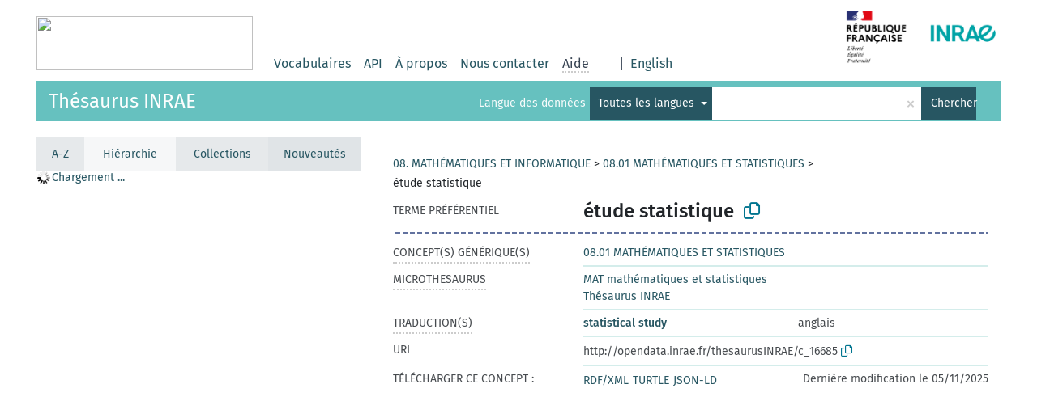

--- FILE ---
content_type: text/css
request_url: https://consultation.vocabulaires-ouverts.inrae.fr/resource/css/styles.init.css
body_size: 11346
content:
:root {
  /* Color definitions */
  --dark-color: #394554; /* topbar nav link text, dropdown text, buttons */
  --secondary-dark-color: #3C535B; /* disabled buttons, bg of "content language" dropdown label in header */
  --medium-color: #00748F; /* used for skosmos service name (top left logo), link texts (a), header bar, hovered dropdown menu items, placeholders in form input fields */
  --light-color: #D4EDEB; /* used for concept property dividers */
  --link-hover-color: #23527C; /* used for hovered links, clipboard icon */
  --tooltip-bg-color: #1E1E1E;
  --tooltip-text-color: #00ACD3;
  --tooltip-border-color: #75889F; /*also used as typeahead focus border */
  --main-bg-color: #D5DBDE;
  --alert-color-pale: #D95F8A;
  --alert-color-bright: #ED0D6C;
  --uri-id-text-color: #006621; /* only used in search results */

  --scroll-box-color: #474b4f; /* used for the sidebar scroll */
  --scroll-bar-color: #b9c1c6; /* used for the sidebar scroll */
  --scroll-bar-width: 14px; /* used for the sidebar scroll */

  --white-color: #FFFFFF; /**/
  --gray-100: #F6F7F8;
  --gray-200: #EDF0F2;
  --gray-300: #E6E9EB;
  --gray-400: #E0E4E7;
  --gray-500: #CCCCCC;
  --gray-600: #B9C1C6;
  --gray-700: #999999;
  --gray-750: #888888;
  --gray-800: #74787A;
  --gray-850: #555555;
  --gray-900: #474B4F;
  /* Font definitions */
  /* N.B.: Bootstrap 5 sets it to 1rem (16px), while Skosmos had it set to 14px... */
  --font-size: 14px;
  --font-family: 'Fira Sans', sans-serif;
}

.btn-group-vertical>.btn-group:after, .btn-group-vertical>.btn-group:before, .btn-toolbar:after, .btn-toolbar:before, .clearfix:after, .clearfix:before, .container:after, .container:before, .container:after, .container:before, .dl-horizontal dd:after, .dl-horizontal dd:before, .form-horizontal .form-group:after, .form-horizontal .form-group:before, .modal-footer:after, .modal-footer:before, .modal-header:after, .modal-header:before, .nav:after, .nav:before, .navbar-collapse:after, .navbar-collapse:before, .navbar-header:after, .navbar-header:before, .navbar:after, .navbar:before, .pager:after, .pager:before, .panel-body:after, .panel-body:before, .row:after, .row:before {
  display: table;
  content: " ";
}

.btn.active.focus, .btn.active:focus, .btn.focus, .btn:active.focus, .btn:active:focus, .btn:focus {
  outline: 5px auto -webkit-focus-ring-color;
  outline-offset: -2px;
}

/* Font definitions
 *****************************************/
p {
  color: var(--gray-900);
  font-size: var(--font-size);
  margin: 0 0 10px 0;
}

h1, .h1 { font-size: 36px; }
h2, .h2 { font-size: 30px; }
h3, .h3 { font-size: 24px; }
h4, .h4 { font-size: 18px; }
h5, .h5 { font-size: 14px; }
h6, .h6 { font-size: 12px; }

.h1, .h2, .h3, .h4, .h5, .h6, h1, h2, h3, h4, h5, h6 {
  font-family: inherit;
  font-weight: 500;
  line-height: 1.1;
  color: inherit;
}

.h1, .h2, .h3, h1, h2, h3 {
  margin-top: 20px;
  margin-bottom: 10px;
}

.h4, .h5, .h6, h4, h5, h6 {
  margin-top: 10px;
  margin-bottom: 10px;
}

h2, h3 {
  font-size: 16px;
}

li, td > a {
  font-size: var(--font-size);
}

h1, .prefLabel, .prefLabelLang, .notation {
  font-size: 24px;
  font-weight: 400;
}

.prefLabel, .prefLabelLang, .notation {
  font-weight: 500;
}

.prefLabelLang {
  color: var(--gray-900);
}

#service-name {
  font-size: 27px;
  font-weight: bold;
}

.navigation-font {
  font-size: 16px;
}

.topbar a.navigation-font, .topbar span {
  color: var(--dark-color);
}

p {
  color: var(--gray-900);
  font-size: var(--font-size);
}

.bread-crumb {
  font-size: var(--font-size);
}

.versal {
  color: var(--gray-900);
  font-size: var(--font-size);
  font-weight: 400;
}

.versal-bold {
  font-size: var(--font-size);
  font-weight: bold;
}

a, a.versal, .nav-link, .nav-link.active, .jstree-node > .jstree-anchor {
  color: var(--medium-color);
}

.loading-spinner {
  margin: 10px 0 0 15px;
}

.concept-spinner {
  background:url("../pics/alt.gif") no-repeat transparent;
  background-position: center 130px;
  height: 100px;
  padding-top: 180px;
  text-align: center;
  width: 150px;
}

/**
 * This class is from Bootstrap 3 utilities.less, and used by the concept-spinner
 * above. It is what centralizes the spinner at the middle of the content div.
 */
.center-block {
  display: block;
  margin-right: auto;
  margin-left: auto;
}

.replaced {
  font-style: italic;
  color: var(--gray-900) !important;
}

.nav-link:link,.nav-link:visited,.nav-link:active,.nav-link:hover,.nav-link:focus {
  text-decoration: none;
  outline-offset: 1px;
}

.nav-link:hover,.nav-link:focus {
  color: var(--link-hover-color);
}

a:link,a:visited,a:active,a:hover,a:focus {
  text-decoration: none;
  outline-offset: 1px;
}

a:focus {
  outline: 5px auto -webkit-focus-ring-color;
}

:focus {
  outline: 2px dotted var(--gray-900);
  z-index: 1;
}

#maincontent:focus {
  outline: none;
}

a:hover {
  text-decoration: underline;
  color: var(--link-hover-color);
  /* All text links have underlining when hovered. */
}

a:focus {
  color: var(--link-hover-color);
}

#service-logo {
  display: inline-block;
}

/* basics
 ***************************/

html,body {
  background-color: var(--main-bg-color);
  margin: 0;
  min-height: 100%;
  min-width: 100%;
  padding: 0;
  font-family: var(--font-family);
}

label {
  display: inline-block;
  max-width: 100%;
  /* replaces margin-bottom from .form-label */
  margin-bottom: 5px !important;
}

ul {
  list-style: none;
}

.btn {
  font-size: var(--font-size);
}

/**
 * Bootstrap 5 added a margin in the :after element of the caret. This removes the extra space.
 */
.btn .caret {
  margin: 0 !important;
}

.btn-default {
  color: #333;
  background-color: #fff;
  border-color: #ccc;
}

@media print { /* Quick style sheet for printing. */
  body * {
    visibility: hidden;
  }

  /* Everything under the print class elements will be printed. */
  .print,.print * {
    visibility: visible;
  }

  /* Position elements at the beginning of the page. */
  .print {
    position: absolute;
    left: 0;
    top: 0;
  }
}

.main-container {
  position: relative;
  width: 95%;
  margin: 0 auto;
  margin-bottom: 20px;
}

.spinner {
  background:url("../pics/spinner.gif") no-repeat transparent;
  display:inline-block;
  height: 25px;
  margin-left: 5px;
  vertical-align: middle;
  width: 25px;
}

/* Generic screen reader class
 * Code from https://webaim.org/techniques/css/invisiblecontent/
 ***************************/

.sr-only {
  position:absolute;
  left:-10000px;
  top:auto;
  width:1px;
  height:1px;
  overflow:hidden;
}

/* topbar styles
 ***************************/

.topbar {
  display: flex;
  width: 95%;
  flex-wrap: wrap;
  min-height: 50px;
  margin: auto;
  margin-bottom: 20px;
}

#topbar-service-helper {
  display: inline-flex;
  flex-grow: 0;
  margin-bottom: -23px;
  height: max-content;
}

#topbar-language-navigation:before {
  content: '';
  display: flex;
  width: 100%;
  align-self: start;
  margin-bottom: -10px;
  margin-top: 26px;
}

#topbar-language-navigation {
  display: flex;
  flex-wrap: wrap;
  align-self: flex-end;
}

.topbar > a {
  display: inline-block;
  margin-right: 10px;
  left: 2.5%;
  position: sticky;
  margin-top: 20px;
}

.topbar-white {
  background-color: var(--white-color);
}

#service-name {
  line-height: 50px;
  margin: 0px 4px;
}

.topbar-white > #language, .topbar-white > #navigation {
  background: var(--white-color);
}

#language {
  display: inline-flex;
  order: 2;
  flex-wrap: wrap;
  align-content: flex-end;
  margin-top: 5px;
  margin-bottom: 2px;
}

#language:after {
  display: block;
  content: "";
  margin-top: 5px;
}

.topbar:after {
  content: '';
  display: block;
  width: 100%;
  margin-top: -10px;
  height: 5px;
}

#language > .dropdown-menu {
  z-index: 9002;
  border-radius: 0;
  padding: 0;
  min-width: 160px;
}

#language > .dropdown-menu > li, #language > .dropdown-menu > li > a {
  margin: 0;
}

#language > .dropdown-menu > li a.dropdown-item, #language > .dropdown-menu > li > a.dropdown-item {
  margin: 0;
}

#language > .dropdown-menu > li > a.dropdown-item {
  padding: 0;
}

#language > .dropdown-menu > li > a.dropdown-item {
  display: block;
  padding: 3px 20px;
  clear: both;
  text-decoration: none;
  color: #333;
}

#language > .dropdown-menu > li > a.dropdown-item:hover {
  color: #fff;
}

#language > .dropdown-toggle {
  background: none !important;
  border: none;
  border-radius: 0;
  color: var(--dark-color) !important;
  padding: 0;
  font-size: 16px;
}

#language > .dropdown-toggle:hover, #language > .dropdown-toggle:focus, #language > .dropdown-toggle:active, #language > .dropdown-toggle:visited {
  background: none;
}

#navigation {
  display: inline-flex;
  order: 1;
  max-width: 530px;
  min-width: 0;
  width: auto;
  flex-wrap: wrap;
  align-content: flex-end;
  margin-top: 5px;
  margin-bottom: 2px;
}

#navigation .navigation-font, #language * {
  margin: auto 4px;
  min-width: max-content;
}

#navigation .navigation-font {
  margin: auto 8px;
}

#language-en {
  margin-right: 0;
}

#navigation .link-bg {
  height: 60px;
  float: left;
}

#navi4 {
  cursor: default;
  align-self: center;
}

#navi4 > span {
  border-bottom: 2px dotted var(--gray-500);
}

/* headerbar stuff
 *************************/

.header-row {
  display: flex;
  flex-direction: row;
  flex-wrap: wrap;
  min-width: 100%;
}

.dropdown-toggle::after {
  vertical-align: middle;
}

/* Drop down to search from a specific vocabulary */

#search-from-vocabularies .dropdown-item {
  white-space: normal;
}

#search-from-vocabularies > button.show:focus {
  color: #333;
  background-color: #e6e6e6;
  border-color: #adadad;
}

#search-from-vocabularies > button:focus {
  color: var(--white-color);
  background-color: var(--dark-color);
  box-shadow: none;
}

#search-from-vocabularies > div.dropdown-menu > button.dropdown-item:hover,
#search-from-vocabularies > div.dropdown-menu > button.dropdown-item:focus,
#search-from-vocabularies > div.dropdown-menu > button.active:not(.multiselect-active-item-fallback){
  /* !important to override bootstrap-multiselect style .multiselect-container .multiselect-all:hover */
  background-color: var(--medium-color) !important;
  color: var(--white-color);
}

/* Drop down to specify the search language (not the interface language) */

#lang-dropdown-toggle .caret, .multiselect span > .caret {
  border-top-color: var(--white-color);
}

#lang-dropdown-toggle:focus,
.multiselect:focus,
#search-all-button:focus {
  outline: 3px solid white;
  background-color: var(--medium-color);
}

.multiselect .dropdown-toggle,
.dropdown-toggle:hover,
.btn.dropdown-toggle:focus,
.open > .dropdown-toggle.btn-default {
  color: var(--white-color);
  background-color: var(--dark-color);
  box-shadow: none;
}

.navbar-form .dropdown-menu {
  border-radius: 0;
  margin-top: 0;
  padding: 0;
  top: 40px;
  max-height: 290px;
  overflow-y: auto;
}

.navbar-form .dropdown-menu > li > a.dropdown-item {
  padding: 0;
}

.navbar-form .dropdown-menu > li > a.dropdown-item {
  display: block;
  padding: 3px 20px;
  clear: both;
  text-decoration: none;
}

.header-float > .navbar-form {
  box-shadow: none;
  display: flex;
}

.header-float > .navbar-form > .input-group {
  display: inline-flex;
  flex-wrap: nowrap;
}

.header-float > .navbar-form > .input-group > .input-group-btn {
  display: inline-flex;
  width: initial;
}

ul.dropdown-menu > li:last-child > input {
  display: none;
}

.dropdown-menu.show {
  border-radius: 0;
  transform: translate3d(0px, 22px, 0px);
}

.header-float .multiselect > .caret {
  position: absolute;
  right: 5px;
  top: 18px;
}

.header-float > .multiselect-native-select > .btn-group > button {
  overflow: hidden;
  width: 175px;
  text-align: right !important;
}

.header-float > .multiselect-native-select > .btn-group > .multiselect-container {
  width: 175px;
}

.multiselect > span {
  position: unset;
  right: 20px;
  top: 10px;
}

.multiselect-container > li > a.active, .multiselect-container > li > a:focus, .dropdown-menu > li > a.dropdown-item:hover, .dropdown-menu > li a.active:focus, .dropdown-menu > li > a.active:hover {
  background-color: var(--medium-color);
  color: var(--white-color);
}

.multiselect.dropdown-toggle:after {
  display: inline-block;
}

.multiselect-container > li > a > label {
   padding: 3px 20px 3px 25px;
   word-wrap: break-word;
   white-space: pre-line;
}

.multiselect-all > .form-check {
  padding: 3px 20px;
}

.multiselect-selected-text {
  color: white !important;
}

.multiselect-selected-text::after {
  content: " ";
  white-space: pre;
}

.form-check-input:checked {
  background-color: #398ee7;
}

.dropdown-menu>li>a:focus, .dropdown-menu>li>a:hover {
  color: #262626;
  text-decoration: none;
  background-color: #f5f5f5;
}

/* Used by bootstrap-multiselect */
.font-weight-bold {
  font-weight: bold;
}

.headerbar {
  margin: 0 auto;
  position: relative;
  width: 95%;
  display: flex;
  margin-bottom: 15px;
}

.headerbar.frontpage-spacing {
  margin-bottom: 25px;
}

.headerbar-coloured {
  position: absolute;
  background-color: var(--medium-color);
  width: 100%;
  height: 50px;
}

.header-left {
  margin: 0 15px 0 15px;
  max-width: calc(100% - 30px);
  max-height: 50px;
  display: inline-flex;
  flex-grow: 1;
}

.header-left > h1 {
  background-color: var(--medium-color);
  line-height: 50px;
  margin: 0;
  opacity: 0.99;
  overflow: hidden;
  color: white;
  white-space: nowrap;
  text-overflow: ellipsis;
}

.header-left > h1 > a {
  color: var(--white-color);
  height: 50px;
}

.header-float {
  display: inline-flex;
  align-items: center;
  margin-left: auto;
}

.frontpage-spacing > .header-float {
  margin: 0;
  margin-left: auto;
}

.headerbar-coloured > .header-float > p {
  color: var(--white-color);
}

.topbar a.navigation-font:hover {
  text-decoration: underline;
}

.navbar-form {
  border: 0;
  margin: 0;
  padding: 0;
}

.search-result-listing {
  background-color: var(--white-color);
}

.search-result-listing > p:last-of-type {
  margin-left: 15px;
}

.search-result-listing > .search-result:last-of-type {
  margin-bottom: 10px;
}

#search-from-all-vocabularies-radio-buttons {
  display: none;
}

#search-all-button {
  background-color: var(--dark-color);
  border-radius: 0;
  border: medium none;
  height: 40px;
  margin-left: 0;
  width: 68px;
}

#search-all-button.disabled, #search-all-button[disabled], fieldset[disabled] #search-all-button, #search-all-button.disabled:hover, #search-all-button[disabled]:hover, fieldset[disabled] #search-all-button:hover, #search-all-button.disabled:focus, #search-all-button[disabled]:focus, fieldset[disabled] #search-all-button:focus, #search-all-button.disabled:active, #search-all-button[disabled]:active, fieldset[disabled] #search-all-button:active, #search-all-button.disabled.active, #search-all-button.active[disabled], fieldset[disabled] #search-all-button.active {
  background-color: var(--secondary-dark-color);
  opacity: 0.99;
  color: var(--gray-600);
}

.search-vocab-text {
  background-color: var(--secondary-dark-color);
  opacity: 0.95;
  height: 40px;
  text-align: right;
  line-height: 40px;
}

.search-vocab-text > p {
  color: var(--white-color);
  margin: 0 5px;
  font-size: var(--font-size) !important;
}

.search-count {
  text-align: right;
}

.search-result-listing .no-results {
  margin: 15px;
}

.search-result-listing > .alert {
  margin: 10px 15px;
}

.search-result-listing > .alert > h4 {
  margin: 10px 0px;
}

.search-result-listing > .alert > .btn-default {
  border-radius: 0;
}

.search-result-listing .search-count {
  text-align: left;
  margin-left: 15px;
}

.search-limited {
  padding-right: 140px;
}

#remove-limits {
  border-radius: 0;
}

#remove-limits:hover {
  background-color: var(--white-color);
}

.search-result-listing .prefLabel {
  font-weight: bold;
}

.notation {
  margin-right: 12px;
}

.search-result > .notation {
  margin-right: 6px;
}

.search-result-listing .search-result {
  margin: 20px 15px ;
}

.search-result-listing {
  padding: 5px 0;
}

.search-result > div > span.uri-input-box {
  font-size: 12px;
  color: var(--uri-id-text-color);
}

.search-result {
  border: 1px solid transparent;
}

#lang-dropdown-toggle, .multiselect {
  background-color: var(--dark-color);
  border: medium none;
  border-radius: 0;
  box-shadow: none;
  color: var(--white-color);
  height: 40px;
  padding-left: 10px;
  padding-right: 6px;
}

.multiselect .dropdown-toggle, .dropdown > .dropdown-toggle.btn-default {
  color: var(--white-color);
  background-color: var(--dark-color);
  box-shadow: none;
}

.multiselect {
  border: 0;
}

#selected-vocabs {
  display: none;
}

.navbar-left > .btn-group {
  float: left;
}

#search-field {
  background-color: var(--white-color);
  border: medium none;
  border-radius: 0;
  display: block;
  font-family: Tahoma,Geneva,sans-serif;
  font-size: var(--font-size);
  font-weight: bold;
  height: 40px;
  padding-left: 8px;
  padding-right: 22px;
  box-shadow: none;
}

#search-field:focus {
  box-shadow: none;
}

.input-group {
  display: table;
}

.form-control {
  display: table-cell;
}

.input-group-btn {
  width: 50px;
}

.reified-tooltip {
  display: none;
  margin-top: 5px;
  width: 100%;
}

.reified-property-value > img {
  width: 18px;
}

span.xl-label > img {
  margin: -2px 2px 0 0;
}

span.xl-pref-label > img {
  margin: 10px 2px;
}

/* front page stuff
 ***************************/
.welcome-box, .right-box, #vocabulary-list {
  vertical-align: top;
}

.welcome-box {
  background-color: var(--white-color);
  display: inline-block;
  padding: 15px;
  min-height: 370px;
}

.welcome-box > h1, .right-box > h1 {
  margin-top: 0;
}

.right-box {
  background-color: var(--white-color);
  width: 240px;
  padding: 15px;
  position: absolute;
  right: 0;
  top: 0;
}

.right-box {
  display: none;
}

.vocabulary-separator {
  border-bottom: 2px solid var(--gray-850);
  margin-bottom: 10px;
  margin-left: 28%;
  width: 125px;
}

#maincontent {
  display: inline;
}

.row {
  display: flex;
  flex-direction: row;
  flex-wrap: wrap;
  min-width: 100%;
  margin: 0;
  word-wrap: break-word;
}

.column {
  display: flex;
  flex-direction: column;
  flex-basis: 100%;
  flex: 1;
}

#vocabulary-list, #vocabulary-list-wide, #vocabulary-list-left, #vocabulary-list-right {
  background-color: var(--white-color);
  display: inline-block;
  word-break: break-word;
}

.logo-header > h2 {
  word-break: initial;
}

.voclist-wide #vocabulary-list {
  width: 100% !important;
}

#vocabulary-list > div > h2, #vocabulary-list > div > h3, #vocabulary-list-wide > div > h2, #vocabulary-list-wide > div > h3 {
  margin-bottom: 0;
  margin-top: 0;
  padding: 15px 0 15px 10px;
}

.property-label, .vocab-category > h3 {
  text-transform: uppercase;
}

.vocab-category {
  display: inline-block;
  width: 100%;
}

.vocab-category > h3 {
  display: inline-block;
  margin: 0 0 5px 0;
}

.vocab-category > ul {
  width: 72%;
  float: right;
  padding-left: 0;
}

.vocab-category > li > h3 {
  margin-bottom: 5px;
  margin-top: 0;
}

.vocab-category > li {
  display: inline-block;
  float: left;
  padding: 0;
  width: 25%;
}

.vocabularies {
  padding: 0 10px;
}

/* feedback page
 ***************************/
#feedback-fields > p .missing-value {
  border: 2px solid var(--alert-color-pale);
}

#feedback-fields label {
  font-weight: normal;
}

#feedback-fields input::placeholder{
  font-weight: lighter;
  font-style: italic;
}


#message {
  height: 150px;
}

#feedback-fields p {
  word-break: break-word;
}

#feedback-fields > .dropdown {
  margin-bottom: 10px;
}

#feedback-fields > .dropdown > .dropdown-menu {
  border-radius: 0;
  height: auto;
  margin-top: 0;
  max-height: 450px;
  overflow-x: hidden;
  padding: 0;
  width: 100%;
}

#feedback-fields > .dropdown > .dropdown-menu > li > a.dropdown-item:hover {
  background-color: var(--medium-color);
  color: var(--white-color);
}

#feedback-fields > .dropdown > .dropdown-menu > li > a.dropdown-item {
  white-space: normal;
  text-indent: -10px;
  margin-left: 10px;
  word-break: break-word;
}

#feedback-fields > .open > .dropdown-menu > li > a:hover {
  color: var(--white-color) !important;
  text-decoration: none;
}

#feedback-fields > .dropdown > .dropdown-menu > li > a.dropdown-item:hover {
  text-decoration: none;
}

#feedback-vocid {
  background-color: var(--gray-100) !important;;
  border: 0 !important;;
  color: var(--medium-color) !important;;
  text-align: left;
  width: 100%;
  white-space: inherit;
  word-break: break-word;
  padding-right: 25px;
}

/**
 * With Bootstrap 3 we had: #feedback-vocid > .caret.
 * However, that fails to move the element to the right since the caret changed
 * in Bootstrap 5. It would move the caret, but the "triangle" is in the ::after.
 */
#feedback-vocid::after {
  position: absolute;
  right: 10px;
  top: 50%;
}

#feedback-vocid:hover, #feedback-vocid:focus, #feedback-vocid:active {
  color: var(--medium-color);
}

.feedback-logo {
  border-bottom: 2px solid var(--dark-color);
  display: block;
  left: 200px;
  min-width: 84px;
  position: absolute;
}

.feedback-box {
  border-top: 2px solid var(--dark-color);
  min-height: 140px;
  margin: 0;
  max-width: 500px;
}

.feedback-box textarea, .feedback-box input, .feedback-box select, .feedback-box button, .feedback-box textarea:focus, .feedback-box input:focus, .feedback-box select:focus, .feedback-box button:focus {
  border-radius: 0;
  box-shadow: none;
}

.feedback-box > p {
  line-height: 50px;
}

.feedback-box > div > span {
  display: block;
  margin: 15px 0;
}

.feedback-box input, .feedback-box select, .feedback-box textarea {
  background-color: var(--gray-100);
  border: none;
  color: var(--medium-color);
  margin-bottom: 10px;
  resize: none;
  font-size: var(--font-size);
}

.feedback-thanks {
  margin-top: 15px;
}

::-webkit-input-placeholder { /* WebKit browsers */
  color: var(--medium-color) !important;
}
:-moz-placeholder { /* Mozilla Firefox 4 to 18 */
  color: var(--medium-color) !important;
}
::-moz-placeholder { /* Mozilla Firefox 19+ */
  color: var(--medium-color) !important;
}
:-ms-input-placeholder { /* Internet Explorer 10+ */
  color: var(--medium-color) !important;
}

#send-feedback {
  background-color: var(--dark-color);
  border: none;
  float:right;
  margin: 5px 0 15px 0;
}

/* about page
 ***************************/
#about {
  background-color: var(--white-color);
  border-top: 2px solid var(--dark-color);
  margin-bottom: 15px;
  padding-bottom: 15px;
  width: 100%;
  font-size: 14px;
}
.main-about {
  margin-left: 7%;
}
.about-content {
  padding: 0 15px;
  width: 100%;
  margin-top: 5%;
}
.about-content p{
  font-family: inherit;
  font-size: 14px;
}
.about-content ul{
  list-style: inside;
}
.about-content ul li{
  font-size: 14px;
}

.about-content a{
  color: blue !important;
}

.special-container {
  left: 0;
  margin-left: 200px;
  position: absolute;
}

.about-extra-info  {
  word-break: break-word;
  width: 100% !important;
}

.credits {
  border-top: 2px solid var(--dark-color);
}

/* sidebar styles
 ***************************/

#sidebar {
  height: 100%;
  position: absolute;
  width: 320px;
}

.sidebar-grey {
  background-color: var(--gray-100);
  height: 100%;
  height: calc(100% - 42px);
  overflow-y: auto;
}

.sidebar-grey ul, .sidebar-grey p {
  padding-left: 0;
}

#sidebar .multiselect > span, #sidebar .multiselect > span > b.caret {
  border-top-color: var(--gray-900);
  color: var(--gray-900);
}

.search-options > .input-group > .multiselect-native-select > .btn-group {
  display: block;
}

.search-options > .input-group > .multiselect-native-select > .btn-group > .multiselect {
  background-color: var(--white-color);
  border: 1px solid var(--gray-500);
  overflow-y: hidden;
}

.search-options > .input-group > .multiselect-native-select > .btn-group > .multiselect:focus {
  background-color: var(--white-color) !important;
  border: 1px solid var(--gray-500);
  overflow-y: hidden;
}

.search-options > .input-group > .multiselect-native-select > .btn-group > .multiselect-container {
  top: 44px;
}

.search-options > .input-group > .multiselect-native-select > .btn-group > .multiselect-container > li:first-of-type > * {
  height: 26px;
}

.search-options > .input-group > .multiselect-native-select > .dropdown > .dropdown-toggle::after {
  display: inline-block;
  margin-left: .255em;
  vertical-align: .255em;
  content: "";
  border-top: .3em solid var(--dark-color);
  border-right: .3em solid  var(--white-color);
  border-bottom: 0 solid var(--dark-color);
  border-left: .3em solid var(--white-color);
}

.search-options > .input-group > .multiselect-native-select > .dropdown > .dropdown-toggle:focus::after {
  display: inline-block;
  margin-left: .255em;
  vertical-align: .255em;
  content: "";
  border-top: .3em solid var(--dark-color);
  border-right: .3em solid  var(--white-color);
  border-bottom: 0 solid var(--dark-color);
  border-left: .3em solid var(--white-color);
}

.multiselect-container li {
  min-height: 26px;
}

.multiselect-container li > a > label.checkbox {
  height: 100%;
  margin: 0;
  padding: 3px 5px 3px 25px;
}

.multiselect-container li > a > label.checkbox > input {
  margin-top: 2px;
  padding: 0;
}

.search-options .multiselect > span {
  float: left;
  overflow: hidden;
  text-align: left;
  width: 252px;
}

.search-options .multiselect > .caret {
  color: var(--gray-900);
  float: right;
  position: absolute;
  right: 5px;
  top: 16px;
}

.multiselect-option {
  padding-top: 0 !important;
  padding-bottom: 0 !important;
  margin-top: 0 !important;
  margin-bottom: 0 !important;
}

.multiselect-option > .form-check {
  margin-bottom: 0;
}

.fixed {
  height: 95%;
  height: calc(100% - 2px) !important;
  position: fixed !important;
  top: 2px;
}

.search-options > .btn-default:hover {
  border: 1px solid var(--gray-500);
}

.btn-active, .btn:active, .btn-default:active {
  -webkit-box-shadow: none !important;
     -moz-box-shadow: none !important;
       -o-box-shadow: none !important;
          box-shadow: none !important;
}

.concept-main > .row > .property-label-pref {
  align-self: center;
}

.preflabel-spacer {
  background: url('../pics/stripe.png') repeat-x 50% center;
  height: 18px;
}

#vocab-info hr {
  background: url('../pics/stripe.png') !important;
  border: 1px solid transparent !important;
  margin-bottom: 15px !important;
  margin-top: 5px !important;
}

div#sidebar-grey > div > div > form.search-options {
  margin-right: 0;
}

.search-options {
  padding-left: 15px;
  padding-right: 15px;
}

.form-check-input[type="checkbox"] {
  border-radius: 0;
}

.search-options > .btn-default {
  border-radius: 0;
}

.search-result-listing .btn-default {
  position: absolute;
  right: 10px;
  top: 10px;
}

.search-result-listing .alert .btn-default {
  position: unset;
  vertical-align: unset;
  margin-left: 15px;
  font-size: 18px;
}

.alert h4, .alert h3  {
  display: inline;
}

.search-result-listing .alert-warning h4 {
  display: block;
}

.search-options .mCSB_container > li > a > .radio {
  margin: 0;
  padding-left: 25px;
}

.search-options .mCSB_container > li > a > label {
  font-weight: 400;
}

form.search-options > .input-group > .form-control {
  width: 280px;
}

form.search-options div.input-group:first-child {
  padding-top: 5px;
}

form.search-options div.input-group {
  padding-bottom: 15px;
}

div.input-group > .input-group-addon {
  min-width: 65px;
}

.alphabetical-search-results li, .group-container > p, .group-container > ul {
  font-size: var(--font-size);
  line-height: 15px;
  list-style-type: none;
}

#alphabetical-menu {
  margin: 15px 0 0 15px;
}

.activated-concept, .jstree-node > .jstree-clicked {
  background-color: transparent;
  border: 0;
  color: var(--gray-900);
  font-weight: 600;
}

.group-container {
  margin: 15px 0 5px 15px;
}

li.sub-group {
  margin-left: 25px;
}

/* scrollbars
 ****************************/
.mCSB_container {
  margin-right: 15px !important;
}

.mCSB_scrollTools {
  opacity: 1 !important;
  width: var(--font-size) !important;
}

.mCSB_draggerRail {
  background-color: var(--gray-600) !important;
  border-radius: 0 !important;
  width: var(--font-size) !important;
}

.mCSB_dragger {
  background-color: var(--gray-900) !important;
  border-radius: 0 !important;
  width: var(--font-size) !important;
}

.mCSB_dragger_bar {
  display: none;
}

.sidebar-grey-alpha .mCSB_dragger {
  height: 50px !important;
}

/* tables
 ****************************/

#vocab-info th, #vocab-info td {
  border-top: none !important;
}

#vocab-info tr {
  border-image: url('../pics/stripe.png') 20 20 repeat;
}

#statistics, #counts {
  word-break: break-all;
}

/* vocabulary
 ****************************/
.container {
  background-color: var(--white-color);
  width: 100%;
  padding: 0 15px;
}

.download-links {
  margin-bottom: 15px;
  word-break: break-all;
}

.download-links > * {
  margin-right: 5px;
  display: inline-block;
}

.count-type {
  padding-right: 20px;
}

/* alerts
 ****************************/
.alert {
  background-color: var(--alert-color-bright);
  border-radius: 0;
  border: none;
  color: white;
}

.alert-lang {
  background-color: var(--light-color);
  color: var(--gray-900);
}

.frontpage-alert {
  display: inline-block;
}

.page-alert {
  display: inline-block;
  position: absolute;
  right: 0;
}

.alert-danger {
  font-size: 18px;
}

.content .alert-danger p {
  color: var(--white-color);
  font-weight: 500;
  margin: 5px 0 5px 0;
  line-height: 1.1;
}

.frontpage-alert > h3, .page-alert > h3 {
  margin: 10px 0px;
}

.search-result-listing .deprecated-alert {
  margin-left: 10px;
  color: var(--alert-color-pale);
}

.alert-replaced a {
  color: var(--white-color);
  display: inline-block;
  margin-left: 5px;
  text-decoration: underline;
}

#lang-info * {
  color: var(--white-color);
}

#lang-info > h1 {
  float: left;
  font-size: 48px;
  margin: -5px 15px 0 0;
}

.errors {
  color: red;
}

/* concept
 ****************************/
.concept-info {
  background-color: var(--white-color);
  margin-bottom: 20px;
  display: flex;
  flex-wrap: wrap;
}

.concept-info h3 {
  margin: 0;
  line-height: 22.85px;
}

.deprecated-concept * {
  color: var(--gray-750);
}

.concept-info li, .concept-info ul {
  list-style: none;
  margin-bottom: 0;
  padding-left: 0;
}

.concept-info .row > .property-label {
  padding-right: 20px;
}

.row > .property-label {
  width: 225px;
  word-break: break-word;
}

.row > .property-value-column {
  width: calc(100% - 225px);
  padding-bottom: 5px;
}

.property-value-column + div {
  width: 100%;
}

.property-value-column > .row > .col-xs-5 > .versal {
  word-wrap: break-word;
}

.concept-info p {
  margin: 0;
}

.concept-appendix {
  background-color: var(--gray-200);
  padding: 15px;
  width: 100%;
}

.concept-main {
  padding: 15px;
  width: 100%;
}

.appendix-vocab-label {
  font-size: 12px;
  line-height: 21px;
  padding-left: 15px;
}

.hidden-breadcrumb, .hidden-path, .hidden-propval {
  display: none;
}

.expand-propvals .hidden-propval {
  display: list-item;
}

.restore-breadcrumbs {
  background-color: var(--white-color);
  width: auto;
  position: absolute;
  right: 0;
  display: inline;
}

.crumb-path {
  width: 100%;
}

.foundby {
  margin-left: 225px;
}

.preflabel-desc > span {
  position: relative;
  top: 11px;
}

.concept-main > .row, .concept-appendix > .row {
  padding-top: 5px;
  position: relative;
}

.concept-main > .row > .property-value-column {
  border-bottom: 2px solid var(--light-color);
}

.concept-main > .row:last-child > .property-value-column, .concept-main > .row > .property-label-pref + div, .concept-appendix .property-value-column {
  border-bottom: 0;
  padding-bottom: 0;
}

.row > div {
  padding: 0;
  word-break: break-word;
}

.other-languages.first-of-language > div + div {
  padding-left: 15px;
}

.other-languages > td:last-of-type {
  vertical-align: top;
}

.vocab-info-literals > div.table > .row:nth-child(1) {
  padding-top: 15px;
}

.vocab-info-literals > div.table > .row {
  padding-top: 10px;
  border-top: none;
}

#vocab-info table > tbody > tr.other-languages > td {
  padding-top: 0;
}

.other-languages > td:last-of-type > * {
  padding-left: 15px;
}

.concept-main .versal-pref {
  font-weight: 500;
}

.property-values {
  display: inline-block;
  width: 95%;
  width: calc(100% - 24px);
}

.shortened-property {
  display: inline-block;
  height: 18px;
  overflow: hidden;
  position: relative;
  white-space: nowrap;
  width: 95%;
  width: calc(100% - 24px);
}

.property-click {
  display: inline-block;
  vertical-align: top;
}

.property-click > img {
  vertical-align: top;
  margin-top: 3px;
}

.help-box.property-click > img {
  vertical-align: middle;
}

.shortened-symbol {
  background-color: var(--white-color);
  display: inline-block;
  height: 20px;
  padding: 0 0 0 2px;
  position: absolute;
  right: 10px;
}

.property-label > .property-click {
  border-bottom: 2px dotted var(--gray-500);
}

.concept-appendix .property-click {
  border-bottom: 2px dotted var(--gray-500);
}

tr .property-hover {
  margin-bottom: 2px;
  margin-left: 5px;
}

tr.replaced-by > td > span {
  color: var(--gray-900);
  font-weight: bold;
}

tr.replaced-by > td > ul > li > a {
  color: var(--medium-color);
  font-weight: bold;
}

.subvalue {
  margin-left: 15px;
}

.property-divider {
  border-top: 2px solid var(--gray-800);
  position: sticky;
  width: 95%;
  top: 100%;
}

#vocab-info .table {
  border-color: transparent;
}

#vocab-info .table > tbody > tr > th {
  padding-left: 0;
}

/* Introduced in BS5, adds extra padding in each row of the vocabulary info table */
#vocab-info .table>:not(caption)>*>* {
  padding: 0;
}

#vocab-info h2 {
  font-size: 27px;
  font-weight: 400;
  word-break: break-word;
}

#vocab-info h3 {
  font-weight: 400;
  display: initial;
  padding-right: 10px;
}

#vocab-info > div > h3 {
  font-weight: 500;
  margin-bottom: 10px;
  display: block;
}

#vocab-info .property-value-wrapper {
  padding: 0px 8px;
}

#counts { max-width: 300px; }

#statistics { max-width: 450px; }

#statistics .property-divider, #counts .property-divider {
  margin: 0;
}

#statistics td, #statistics th, #counts td, #counts th {
  padding: 0;
}

.pagination > li > a, .pagination > li > a:hover, #sidebar > .pagination > li > a:focus, #sidebar > .pagination > .active > a, .pagination > li > span {
  background-color: transparent;
  color: var(--medium-color);
  border: 0;
  padding: 4px 8px;
}

.pagination > li:last-child > a, .pagination > li:last-child > span, .pagination > li:first-child > a {
  border-radius: 0;
}

.pagination > li > a {
  width: 24px;
}

.pagination > li:nth-last-child(2) > a, .pagination > li:last-child > a {
  width: auto;
  min-width: 24px;
}

.pagination > li {
  display: flex;
  flex: 0 1 auto;
  align-content: center;
  text-align: center;
}

.pagination {
  background-color: var(--gray-100);
  border-bottom: 1px solid var(--gray-700);
  border-radius: 0;
  margin: 0 0 0 0;
  padding: 0 0 0 10px;
  width: 310px;
  flex-wrap: wrap;
}

.nav-tabs {
  background-color: var(--gray-400);
  border-bottom: none;
  display: flex;
  flex-wrap: nowrap;
}

ul.nav-tabs > li {
  margin-bottom: 0;
  box-sizing: content-box;
  display: flex;
}

ul.nav-tabs > li > a {
  box-sizing: content-box;
  text-align: center;
  flex-grow: 200;
  align-content: stretch;
  align-items: center;
}

.sidebar-buttons .nav-tabs > li > a, .sidebar-buttons .nav-tabs > li > p, .sidebar-buttons .nav-tabs > li > a.active {
  background-color: var(--gray-300);
  border-radius: 0;
  border: 0;
  margin: 0;
  padding: 10px;
  display: flex;
  align-items: center;
  justify-content: center;
}

.nav-tabs > li:nth-of-type(even) > a {
  background-color: var(--gray-400);
}

.nav-tabs > li:nth-of-type(odd) > a {
  background-color: var(--gray-300);
}

.sidebar-buttons .nav-tabs > li > a.active {
  background-color: var(--gray-100);
}

.sidebar-buttons .nav-tabs > li > a:hover {
  background-color: white;
}

#limit {
  width: 33%;
}

.nav-tabs > li {
  width: 33%;
}

.nav-tabs > li:first-of-type {
  width: 34%;
}

.nav-four-wide > li {
  width: 31%;
}

.nav-four-wide > #alpha {
  width: 16%;
}

#hierarchy-disabled > *, #hierarchy-disabled > *:hover {
  background-color: var(--gray-600);
  color: var(--gray-800);
  cursor: default;
}

.nav-tabs > *:hover {
  background-color: var(--white-color);
}

.change-list > h5 {
  margin-bottom: 2px;
}

.content {
  margin-left: 350px;
}

.content > .concept-spinner ~ * {
   display: none;
}

#sidebar + main .content {
  max-width: calc(100% - 350px);
}

.wide-content {
  margin-left: 0;
}

#skiptocontent {
  height: 1px;
  width: 1px;
  position: absolute;
  overflow: hidden;
  top: -100px;
}

#skiptocontent:focus {
  top: 0.5em;
  left: 0.5em;
  height: auto;
  width: auto;
  background-color: white;
  display: block;
}

span.date-info {
  float: right;
  font-size: 12px;
  margin-top: 4px;
}

.concept-download-links > a {
 margin-right: 1px;
}

.copy-clipboard {
  color: var(--medium-color);
  border-radius: 0;
  vertical-align: inherit;
  display: inline-block;
  font-size: var(--font-size);
  border: 0;
  margin: 0;
  padding: 0;
}

.prop-preflabel .copy-clipboard {
  font-size: 20px;
  vertical-align: 5%;
}

.copy-clipboard:active, .copy-clipboard:focus, .copy-clipboard:active:focus {
  background-color: var(--white-color);
  color: var(--medium-color);
}

.copy-clipboard:hover {
  background-color: var(--white-color);
  color: var(--link-hover-color);
}

/*.property-value-column > .copy-clipboard {*/
/*  font-size: 24px;*/
/*}*/

/* typeahead.js
 ***********************************/

.typeahead,
.tt-query,
.tt-hint {
  border-radius: 0;
  border: 2px solid var(--gray-500);
  font-size: var(--font-size);
  line-height: 20px;
  width: 396px;
}

.typeahead {
  background-color: var(--white-color);
}

.typeahead:focus {
  border: 2px solid var(--tooltip-border-color);
}

.tt-hint {
  color: var(--gray-700)
}

.tt-menu {
  background-color: var(--gray-100);
  border-radius: 0;
  border: 1px solid var(--gray-500);
  border: 1px solid rgba(0, 0, 0, 0.2);
  max-height:302px;
  overflow-y: auto;
  right: 0 !important;
  top: 40px !important;
  left: 1px !important;
}

.header-float > .navbar-form > .input-group > .twitter-typeahead > .tt-menu {
  width: 100%; /* fallback */
  width: calc(100% + 66px);
  min-width: calc(100% + 66px);
}

.header-float .twitter-typeahead {
  display: inline-flex !important;
}

.tt-menu.mCustomScrollbar {
  border-right: 0;
}

.tt-menu p {
  display: inline;
  padding-right: 2px;
}

.tt-menu p:last-of-type {
  padding-right: 0;
}

.tt-dataset-concept:last-of-type {
  border-bottom: none;
}

.autocomplete-no-results {
  margin: 0 0 0 6px;
}

.tt-selectable {
  border-bottom: 1px solid var(--gray-500);
  cursor: pointer;
  font-size: var(--font-size);
  line-height: 20px;
  padding: 2px 8px;
}

.tt-selectable:last-of-type {
  border-bottom: none;
}

.tt-selectable.tt-cursor {
  background-color: var(--gray-200);
}

.twitter-typeahead > .form-control {
  border-radius: 0;
  height: 30px;
}

.tt-selectable p {
  margin: 0;
}

.twitter-typeahead > .clear-search {
  color: var(--gray-500);
  cursor: pointer;
  font-size: 24px;
  position: absolute;
  right: 8px;
  top: 2px;
  z-index: 9001;
}

.twitter-typeahead > .clear-search-dark {
  color: var(--gray-850);
}

.gist {
  font-size: var(--font-size);
}

.search-options > div.input-group > .twitter-typeahead, .search-options > div.input-group > .twitter-typeahead > .tt-menu, .search-options > .input-group > .multiselect-native-select > .btn-group > * {
  width: 280px;
}

.vocab, .concept-type {
  font-size: 12px;
}

.type {
  float: right;
}

.tt-selectable > .concept-type, .autocomplete-label > div:first-child > span.concept-type {
  float: right;
  height: auto;
}

.tt-selectable {
  overflow: hidden;
}

.autocomplete-label > div:first-child > span:first-child, .autocomplete-label > div:first-child > span.replaced + span {
  color: var(--medium-color);
  margin: 0;
}

/* jsTree customization
 *****************************************/
.jstree-leaf > .jstree-ocl {
  width: 13px;
}

.jstree-closed > .jstree-ocl {
  width: 24px;
}

#sidebar .jstree-clicked, #sidebar .jstree-hovered {
  background: none;
  box-shadow: none;
}

.jstree-default .jstree-node, .jstree-default .jstree-anchor {
    line-height: 18px;
    min-height: 18px;
}

#sidebar .jstree-default .jstree-icon {
    height: 18px;
    line-height: 18px;
    width: 18px;
}

.jstree-default.jstree-rtl .jstree-node {
    margin-right: 18px;
}

.jstree-default .jstree-wholerow {
    min-height: 18px;
}

.jstree-open > .jstree-anchor, .jstree-closed > .jstree-anchor {
  line-height: 18px;
}

.jstree-anchor {
  padding: 0 18px 0 1px;
}

#sidebar .jstree-node {
  margin-left: 10px;
}

#sidebar .jstree-container-ul > .jstree-node {
  margin-left: 2px;
}

#sidebar .jstree-default a { white-space:normal; height: auto; }
#sidebar .jstree-default li > ins { vertical-align:top; }
#sidebar .jstree-default a > .tree-notation { color: var(--gray-900); }

.sidebar-grey .jstree-closed > .jstree-ocl {
  background-position: -100px -8px;
}

.sidebar-grey .jstree-open > .jstree-ocl {
  background-position: -132px -8px;
}

.jstree-default .jstree-leaf > .jstree-ocl {
  background-position: -68px -8px;
}

.group {
  font-weight: bold;
}

/* Fix for a nasty chromium bug causing the fonts not to render before a redraw.
 * https://code.google.com/p/chromium/issues/detail?id=336476
 ************************************/

body, .versal, h1, h2, h3, p, .versal-bold {
  -webkit-animation-delay: 0.1s;
  -webkit-animation-name: fontfix;
  -webkit-animation-duration: 0.1s;
  -webkit-animation-iteration-count: 1;
  -webkit-animation-timing-function: linear;
}

@-webkit-keyframes fontfix {
  from { opacity: 1; }
  to   { opacity: 1; }
}

/* CSS custom scrollbars
 ************************************/
.sidebar-grey, .tt-dropdown-menu, .multiselect-container {
  scrollbar-width: var(--scroll-bar-width);
  scrollbar-color: var(--scroll-box-color) var(--scroll-bar-color);
}
.sidebar-grey::-webkit-scrollbar, .tt-dropdown-menu::-webkit-scrollbar, .multiselect-container::-webkit-scrollbar {
  width: var(--scroll-bar-width);
}
.sidebar-grey::-webkit-scrollbar-track, .tt-dropdown-menu::-webkit-scrollbar-track, .multiselect-container::-webkit-scrollbar-track {
  background: var(--scroll-bar-color);
}
.sidebar-grey::-webkit-scrollbar-thumb, .tt-dropdown-menu::-webkit-scrollbar-thumb, .multiselect-container::-webkit-scrollbar-thumb {
  background-color: var(--scroll-box-color);
  min-height: 40px;
  -webkit-box-shadow: inset 0 -1.5em 0 #b9c1c6
}

/* mediaquery
 ***********************************/
@media (max-width: 800px) {
  .main-container, .headerbar {
    width: 95% !important;
  }

  .content > .feedback-logo, .content > .about-logo {
    left: 10px;
  }

  .content > .feedback-box, .content > #about, .content > .about-extra-info {
    margin-left: 120px;
  }

  .tt-dropdown {
    max-width: 240px;
  }

  .content {
    margin-left: 300px;
  }

  #sidebar + main .content {
    max-width: calc(100% - 300px);
    display: inline;
  }

  .property-divider {
    width: 17%;
  }

  h1 {
    font-size: 16px;
  }

  #sidebar {
    display: none;
  }

  .content {
    margin: 0 auto;
  }

  .welcome-box, .right-box {
    float: left;
    width: 200px;
  }

  #vocabulary-list, #vocabulary-list-right {
    float: right;
    margin-left: 15px;
    position: relative;
    width: calc(100% - 220px);
  }

  .vocab-category > ul, .vocab-category > li {
    left: 0;
    width: 100%;
  }

  .vocabulary-separator {
    margin-left: 0;
  }

}

@media (max-width: 340px) {
  #vocab-info .vocab-info-literals .property-label {
    max-width: 120px;
  }
  #vocab-info .vocab-info-literals .property-value-column {
    max-width: 180px;
  }
}

@media (max-width: 450px) {
  .content > .feedback-logo {
    position: relative;
    width: min-content;
  }

  .content > .container.feedback-box {
    margin-left: 10px;
    margin-top: 20px;
  }
}

@media (max-width: 530px) {
  .content > #about {
    margin-top: 20px;
  }

  .content > #about, .content .about-extra-info {
     margin-left: 0;
  }
}

@media (max-width: 550px) {

  .topbar.frontpage > a {
    display: inline;
  }

  .row > .property-value-column {
    width: 100%;
  }

  .row > .property-value-column, .row > .property-value-column  {
    margin: 5px 0;
  }
  #vocab-info .property-value-wrapper {
    padding: 0;
  }

  .concept-main > .row, .concept-appendix > .row {
    padding-top: 0;
  }

  .row:nth-of-type(2) > .property-value-column {
    margin: 2px 0 0 0;
    line-height: 30px;
  }

  .concept-main > .row > .property-label-pref {
      margin-top: 10px;
      line-height: 20px;
  }

  .search-vocab-text{
    display: none;
  }

}

@media (max-width: 640px) {

  .welcome-box, .right-box {
    display: none;
  }

  #vocabulary-list, #vocabulary-list-left, #vocabulary-list-right, .twitter-typeahead {
    margin: 0;
    width: 100%;
  }

  .headerbar-coloured {
    overflow: hidden;
  }

  .headerbar {
    width: 95%;
  }

}

@media (max-width: 800px) {

  .twitter-typeahead {
    width: 100%;
  }

  .right-box {
    left: 0;
  }

}

@media (max-width: 700px) {

  .topbar > a {
    outline-offset: -2px;
  }

  .topbar {
    height: 100%;
  }

  #navi1, #navi2, #navi3, #navi4 {
    background-image: none;
    padding-left: 0;
  }

  #navigation > a, #language > a, #navi4 > span {
    font-weight: 500;
  }

  #service-logo {
    outline-offset: -2px;
  }

  #service-name {
    left: 0;
  }

  .frontpage-spacing .header-float {
    float: left;
  }

  .headerbar.frontpage-spacing {
    margin-bottom: 15px;
  }

  .main-container.frontpage {
    overflow: hidden;
    top: 10px;
  }

  #navigation {
    padding-right: 0;
  }

  input#search-field {
    max-width: none;
  }

  .frontpage-spacing > .header-float > .navbar-form {
    width: 100%;
  }

}

@media (min-width: 640px) {
  .right-box {
    display: inline;
  }

  .voclist-wide > .right-box {
    left: 0;
    top: 425px;
  }

  .crumb-path:first-of-type {
    max-width: calc(100% - 180px);
  }

}

@media (min-width: 801px) {

  .content > .feedback-logo, .content > .about-logo {
    left: 10px;
  }

  .frontpage-alert {
    margin-left: 20px;
    width: calc(100% - 375px);
  }

  .page-alert {
    width: calc(100% - 335px);
  }

  .nav > li > a {
    padding: 10px 10px;
  }

  .frontpage-logo .input-group {
    max-width: 450px;
  }

  .tt-menu {
    width: 234px;
  }

  #navigation > span {
    margin: auto 0;
  }

  .content {
    margin-left: 330px;
  }

  #sidebar + main .content {
    max-width: calc(100% - 330px);
  }

  #sidebar {
    width: 310px;
  }

  .frontpage > .welcome-box, .frontpage > .right-box {
    width: 200px;
  }

  .voclist #vocabulary-list {
    margin-left: 20px;
    width: calc(100% - 225px);
  }

   .voclist-right #vocabulary-list {
    margin-left: 20px;
    width: auto;
    width: calc(100% - 225px);
  }

  .voclist-left #vocabulary-list{
    margin-left: 0;
    width: auto;
    width: calc(100% - 225px);
  }

  .voclist-left > .right-box {
    top: 0;
    right: 0;
  }

  h1 {
    font-size: 20px;
  }

}

@media (max-width: 1259px) {

  .search-result-listing .prefLabel, .search-result-listing .notation {
    font-size: var(--font-size);
  }

  .voclist > .right-box {
    top: 435px;
    left: 0;
  }

}

@media (min-width: 1260px) {
  .main-container, .headerbar, .topbar {
    width: 1190px;
  }

  .frontpage-alert {
    width: calc(100% - 610px);
  }

  .page-alert {
    width: calc(100% - 425px);
  }

  .sidebar-grey-alpha {
    height: calc(100% - 150px) !important;
  }

  .sidebar-grey > .search-options > .input-group > .multiselect-native-select > .btn-group > .multiselect {
    width: 370px;
  }

  .sidebar-grey > .search-options > .input-group > .multiselect-native-select > .btn-group > .multiselect-container {
    width: 370px;
  }

  .search-options .multiselect > span {
    width: 340px;
  }

  .pagination {
    padding: 6px 10px;
    top: 183px;
    width: 400px;
  }

  .pagination > li > a {
    width: 24px;
  }

  .topbar {
    margin: 0 auto;
    margin-bottom: 20px;
    position: relative;
  }

  #language {
    padding-left: 25px;
    padding-right: 0;
    right: 0;
  }

  #language > .dropdown-menu {
    position: absolute;
    right: 0;
  }

  #navigation {
    padding-right: 0;
    position: relative;
  }

  .frontpage > .welcome-box, .frontpage > .right-box {
    width: 210px;
  }

  .frontpage > .right-box {
    display: inline-block;
    left: auto;
    top: 0;
  }

  .content > .feedback-box, .content > #about {
    max-width: 600px;
  }

  .tt-menu {
    min-width: 310px;
  }

  .content {
    margin-left: 425px;
  }

  #sidebar + main .content {
    max-width: calc(100% - 425px);
  }

  input#search-field {
    width: 260px;
  }

  .voclist #vocabulary-list {
    display: inline-block;
    position: relative;
    width: 720px;
  }

  .voclist-left #vocabulary-list, .voclist-right #vocabulary-list {
    width: 955px !important;
  }

  #sidebar {
    width: 400px;
  }

  h1 {
    font-size: 24px;
  }

  .alphabetical-search-results li, li, .versal, .versal-bold, p, .autocomplete-label, .search-result > .prefLabel, .search-result > .notation, .property-values > .prefLabel, td > a {
    font-size: var(--font-size);
  }

  .search-result > div > span.uri-input-box {
    font-size: var(--font-size);
  }

  .appendix-vocab-label {
    font-size: var(--font-size);
    line-height: 23px;
  }

  span.date-info {
    font-size: var(--font-size);
    margin-top: 0;
  }

  .search-options > div.input-group > .twitter-typeahead, .search-options > div.input-group > .twitter-typeahead > .tt-menu {
    min-width: 370px;
  }

  .row > .property-label {
    width: 235px;
  }

  .row > .property-value-column {
    width: calc(100% - 235px);
  }

}

@media (min-width: 1520px) {

  .main-container, .headerbar, .topbar {
    width: 1240px;
  }

  .frontpage-alert {
    width: calc(100% - 530px);
  }

  #vocabulary-list {
    display: inline-block;
    position: relative;
    width: 710px !important;
  }

  .voclist-left #vocabulary-list, .voclist-right #vocabulary-list {
    width: 975px !important;
  }

  .frontpage > .right-box {
    width: 240px;
  }

  .frontpage > .welcome-box {
    margin-left: 0;
    width: 240px;
  }

}

/**
 * In Bootstrap 5 there is the d-none which is equivalent to the hidden class
 * we used from Bootstrap 4. But changing that requires modifying the concept
 * mapping JS code. Adding this CSS class is easier and simpler.
 */
.hidden {
  display: none;
}

<!--[if IE]>
#vocab-info hr {
  border: 2px dashed #62729f !important;
}
<![endif]-->

/*
 * Skosmos tooltips.
 *
 * Created to replace https://github.com/qTip2/qTip2/ as that library is not maintained anymore,
 * and creates issues when trying to update JQuery versions.
 *
 * The .skosmos-tooltip{-wrapper} classes are derived from https://dev.to/r3zu3/pure-css-tooltip-1k3j.
 *
 * The .skosmos-tooltip-html* classes are from https://codepen.io/roydigerhund/pen/gPyzEa/.
 */
.skosmos-tooltip-wrapper {
  width: fit-content;
}

.skosmos-tooltip {
  position: relative;
}

.skosmos-tooltip a {
  color: var(--tooltip-text-color) !important;
  width: 100%;
}

.skosmos-tooltip::before {
  position: absolute;
  content: ' ';
  background-color: var(--tooltip-border-color);
  border: 3px solid var(--tooltip-border-color);
  width: 15px;
  height: 15px;
  z-index: 500;
  opacity: 0;
  /* transition: all cubic-bezier(0.17, 0.67, 0.5, 0.71) 100ms; */
  pointer-events: none;
}

.skosmos-tooltip::after {
  content: attr(data-title);
  /* https://www.digitalocean.com/community/tutorials/css-line-break-content-property */
  white-space: pre-line;
  max-width: 400px;
  width: max-content;
  display: inline-block;
  border-radius: 0;
  font-size: var(--font-size);
  font-weight: 400;
  color: var(--white-color);
  background-color: var(--tooltip-bg-color);
  border: 3px solid var(--tooltip-border-color);
  position: absolute;
  z-index: 9002;
  opacity: 0;
  /* transition: all cubic-bezier(0.17, 0.67, 0.5, 0.71) 100ms; */
  pointer-events: none;
  margin: 12px 0 0 9px;
  padding: 0.25rem 0.5rem;
  text-transform: none;
}

.skosmos-tooltip:focus {
  z-index: 9002 !important;
}

.skosmos-tooltip:hover::before, .skosmos-tooltip:hover::after {
  opacity: 1;
}

.skosmos-tooltip.t-top::before {
  top: 0;
  left: 50%;
  transform: translate(0, 0) rotate(45deg);
}

.skosmos-tooltip.t-top::after {
  top: 0;
  left: 0;
  transform: translate(0, 0);
}

.skosmos-tooltip.t-top:hover::before {
  transform: translate(0, calc(-50% - 5px)) rotate(45deg);
}

.skosmos-tooltip.t-top:hover::after {
  transform: translate(0, calc(-100% - 15px));
}

.skosmos-tooltip.t-left::before {
  top: 25%;
  left: 0;
  transform: translate(0, 0%) rotate(45deg);
}

.skosmos-tooltip.t-left::after {
  top: 0;
  left: 0;
}

.skosmos-tooltip.t-left:hover::before {
  transform: translate(calc(-100% - 5px)) rotate(45deg);
}

.skosmos-tooltip.t-left:hover::after {
  transform: translate(calc(-100% - 10px));
}

.skosmos-tooltip.t-right::before {
  top: 25%;
  right: 0;
  transform: translate(0, 0%) rotate(45deg);
}

.skosmos-tooltip.t-right::after {
  top: 0;
  right: 0;
}

.skosmos-tooltip.t-right:hover::before {
  transform: translate(calc(100% + 5px)) rotate(45deg);
}

.skosmos-tooltip.t-right:hover::after {
  transform: translate(calc(100% + 10px));
}

.skosmos-tooltip.t-bottom::before {
  bottom: 0;
  left: 50%;
  transform: translate(-50%, 0) rotate(45deg);
}

.skosmos-tooltip.t-bottom::after {
  bottom: 0;
  left: 50%;
  transform: translate(-50%, 0);
}

.skosmos-tooltip.t-bottom:hover::before {
  transform: translate(-50%, calc(100% + 5px)) rotate(45deg);
}

.skosmos-tooltip.t-bottom:hover::after {
  transform: translate(-50%, calc(100% + 10px));
}

/* These classes were needed for the reified properties tooltips, as they displayed HTML elements.*/
/*
 * Example use case:
 *
 * <div class="tooltip-html">
 *   <input type="button" value="Hover Me">
 *   <div class="tooltip-html-content">
 *     <p>First line</p>
 *     <p>Second <a href="#">line</a></p>
 *   </div>
 * </div>
 */
/* NOTE: We only display this tooltip at the bottom of the element that triggered it, as the qtip
 *       as its settings for the reified properties were doing so.
 */
.tooltip-html {
  position: relative;
  display: inline-block;
  cursor: pointer;
}

.tooltip-html:hover .tooltip-html-content, .tooltip-html:focus .tooltip-html-content {
  visibility: visible;
  opacity: 1;
}

.tooltip-html-content {
  box-sizing: border-box;
  position: absolute;
  top: 20px;
  left: 0;
  display: block;
  cursor: text;
  width: 350px;
  color: var(--white-color);
  background-color: var(--tooltip-bg-color);
  border: 3px solid var(--tooltip-border-color);
  z-index: 9001;
  visibility: hidden;
  opacity: 0;
  padding: 0.25rem 0.5rem;
}

.tooltip-html-content:focus {
  z-index: 9001 !important;
}

.tooltip-html-content * {
  color: var(--white-color);
}

.tooltip-prop {
  font-weight: 500;
}

/*
 * The triangle that appears near the element that triggered it.
 */
.tooltip-html-content:after {
  position: absolute;
  content: '';
  width: 10px;
  height: 10px;
  transform: rotate(45deg);
  top: -8px;
  left: 0;
  margin-left: 2px;
  color: var(--white-color);
  border-top: 6px solid var(--tooltip-border-color);
  border-right: 6px solid transparent;
  border-bottom: 6px solid transparent;
  border-left: 6px solid var(--tooltip-border-color);
  z-index: 9002;
}
